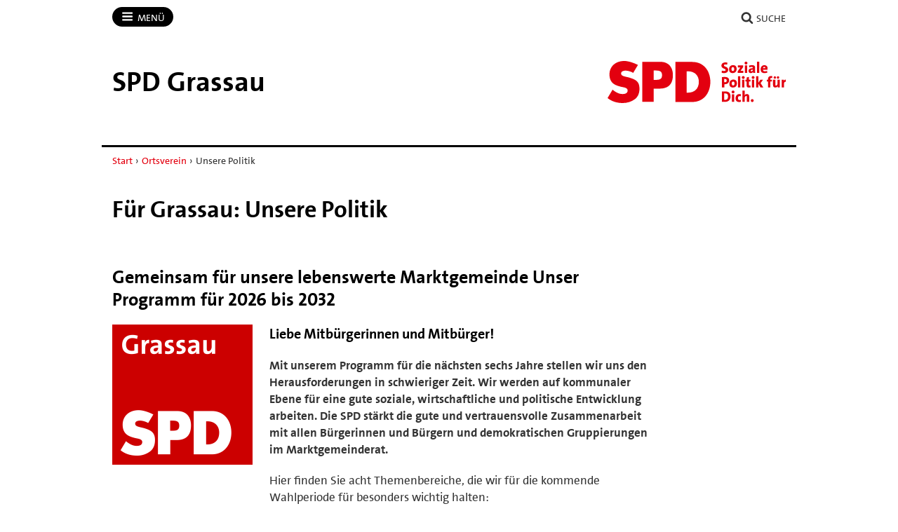

--- FILE ---
content_type: text/html; charset=utf-8
request_url: https://spd-grassau.de/ortsverein/unsere-politik/
body_size: 13996
content:
<!DOCTYPE html>
<!-- Served by: www1 -->
<html lang="de" class="no-js" data-main-domain="spd-grassau.de" data-aux-domain="spd-grassau.bayernspd.de" data-client-id="304497">
  <head>
    <meta charset="UTF-8" />
    <title>Unsere Politik - SPD Grassau</title>
    <meta http-equiv="X-UA-Compatible" content="IE=edge" />
    <meta name="viewport" content="width=device-width, initial-scale=1" />
    <link rel="shortcut icon" type="image/x-icon" href="https://spd-grassau.de/workspace/assets/1768066584/default/img/favicon.ico" />
    <link rel="stylesheet" href="https://spd-grassau.de/workspace/assets/1768066584/default/css/dist/app-spd2023-2.min.css" />
  </head>
  <body>
    <div class="body-wrapper">
      <div class="symbol-container">
        <svg xmlns="http://www.w3.org/2000/svg" xmlns:xlink="http://www.w3.org/1999/xlink" version="1.1" width="0" height="0">
          <defs>
            <symbol id="icon-bars" viewBox="0 0 27 32">
              <title>Menü</title>
              <path d="M27.429 24v2.286q0 0.464-0.339 0.804t-0.804 0.339h-25.143q-0.464 0-0.804-0.339t-0.339-0.804v-2.286q0-0.464 0.339-0.804t0.804-0.339h25.143q0.464 0 0.804 0.339t0.339 0.804zM27.429 14.857v2.286q0 0.464-0.339 0.804t-0.804 0.339h-25.143q-0.464 0-0.804-0.339t-0.339-0.804v-2.286q0-0.464 0.339-0.804t0.804-0.339h25.143q0.464 0 0.804 0.339t0.339 0.804zM27.429 5.714v2.286q0 0.464-0.339 0.804t-0.804 0.339h-25.143q-0.464 0-0.804-0.339t-0.339-0.804v-2.286q0-0.464 0.339-0.804t0.804-0.339h25.143q0.464 0 0.804 0.339t0.339 0.804z"></path>
            </symbol>
            <symbol id="icon-user" viewBox="0 0 25 32">
              <title>Benutzer</title>
              <path d="M25.143 25.089q0 2.143-1.304 3.384t-3.464 1.241h-15.607q-2.161 0-3.464-1.241t-1.304-3.384q0-0.946 0.063-1.848t0.25-1.946 0.473-1.938 0.768-1.741 1.107-1.446 1.527-0.955 1.991-0.357q0.161 0 0.75 0.384t1.33 0.857 1.929 0.857 2.384 0.384 2.384-0.384 1.929-0.857 1.33-0.857 0.75-0.384q1.089 0 1.991 0.357t1.527 0.955 1.107 1.446 0.768 1.741 0.473 1.938 0.25 1.946 0.063 1.848zM19.429 9.143q0 2.839-2.009 4.848t-4.848 2.009-4.848-2.009-2.009-4.848 2.009-4.848 4.848-2.009 4.848 2.009 2.009 4.848z"></path>
            </symbol>
            <symbol id="icon-search" viewBox="0 0 30 32">
              <title>Suche</title>
              <path d="M20.571 14.857q0-3.304-2.348-5.652t-5.652-2.348-5.652 2.348-2.348 5.652 2.348 5.652 5.652 2.348 5.652-2.348 2.348-5.652zM29.714 29.714q0 0.929-0.679 1.607t-1.607 0.679q-0.964 0-1.607-0.679l-6.125-6.107q-3.196 2.214-7.125 2.214-2.554 0-4.884-0.991t-4.018-2.679-2.679-4.018-0.991-4.884 0.991-4.884 2.679-4.018 4.018-2.679 4.884-0.991 4.884 0.991 4.018 2.679 2.679 4.018 0.991 4.884q0 3.929-2.214 7.125l6.125 6.125q0.661 0.661 0.661 1.607z"></path>
            </symbol>
            <symbol id="icon-facebook" viewBox="0 0 19 32">
              <title>Facebook</title>
              <path d="M17.125 0.214v4.714h-2.804q-1.536 0-2.071 0.643t-0.536 1.929v3.375h5.232l-0.696 5.286h-4.536v13.554h-5.464v-13.554h-4.554v-5.286h4.554v-3.893q0-3.321 1.857-5.152t4.946-1.83q2.625 0 4.071 0.214z"></path>
            </symbol>
            <symbol id="icon-twitter" viewBox="0 0 32 32">
              <title>Twitter</title>
              <path d="M32 7.075c-1.175 0.525-2.444 0.875-3.769 1.031 1.356-0.813 2.394-2.1 2.887-3.631-1.269 0.75-2.675 1.3-4.169 1.594-1.2-1.275-2.906-2.069-4.794-2.069-3.625 0-6.563 2.938-6.563 6.563 0 0.512 0.056 1.012 0.169 1.494-5.456-0.275-10.294-2.888-13.531-6.862-0.563 0.969-0.887 2.1-0.887 3.3 0 2.275 1.156 4.287 2.919 5.463-1.075-0.031-2.087-0.331-2.975-0.819 0 0.025 0 0.056 0 0.081 0 3.181 2.263 5.838 5.269 6.437-0.55 0.15-1.131 0.231-1.731 0.231-0.425 0-0.831-0.044-1.237-0.119 0.838 2.606 3.263 4.506 6.131 4.563-2.25 1.762-5.075 2.813-8.156 2.813-0.531 0-1.050-0.031-1.569-0.094 2.913 1.869 6.362 2.95 10.069 2.95 12.075 0 18.681-10.006 18.681-18.681 0-0.287-0.006-0.569-0.019-0.85 1.281-0.919 2.394-2.075 3.275-3.394z"></path>
            </symbol>
            <symbol id="icon-twitter-x" viewBox="0 0 24 24">
              <title>Twitter</title>
              <path d="M14.258 10.152L23.176 0h-2.113l-7.747 8.813L7.133 0H0l9.352 13.328L0 23.973h2.113l8.176-9.309 6.531 9.309h7.133zm-2.895 3.293l-.949-1.328L2.875 1.56h3.246l6.086 8.523.945 1.328 7.91 11.078h-3.246zm0 0"></path>
            </symbol>
            <symbol id="icon-mastodon" viewBox="0 0 32 32">
              <title>Mastodon</title>
              <path d="M30.924 10.505c0-6.941-4.548-8.976-4.548-8.976-2.293-1.053-6.232-1.496-10.321-1.529h-0.101c-4.091 0.033-8.027 0.476-10.32 1.529 0 0-4.548 2.035-4.548 8.976 0 1.589-0.031 3.491 0.020 5.505 0.165 6.789 1.245 13.479 7.521 15.14 2.893 0.765 5.379 0.927 7.38 0.816 3.629-0.2 5.667-1.296 5.667-1.296l-0.12-2.633c0 0-2.593 0.817-5.505 0.719-2.887-0.099-5.932-0.311-6.399-3.855-0.041-0.29-0.064-0.626-0.064-0.967 0-0.009 0-0.018 0-0.028v0.001c0 0 2.833 0.693 6.423 0.857 2.195 0.1 4.253-0.129 6.344-0.377 4.009-0.479 7.5-2.949 7.939-5.207 0.689-3.553 0.633-8.676 0.633-8.676zM25.559 19.451h-3.329v-8.159c0-1.72-0.724-2.592-2.171-2.592-1.6 0-2.403 1.035-2.403 3.083v4.465h-3.311v-4.467c0-2.048-0.803-3.083-2.403-3.083-1.447 0-2.171 0.873-2.171 2.592v8.159h-3.329v-8.404c0-1.719 0.437-3.084 1.316-4.093 0.907-1.011 2.092-1.528 3.565-1.528 1.704 0 2.995 0.655 3.848 1.965l0.828 1.391 0.829-1.391c0.853-1.311 2.144-1.965 3.848-1.965 1.472 0 2.659 0.517 3.565 1.528 0.877 1.009 1.315 2.375 1.315 4.093z"></path>
            </symbol>
            <symbol id="icon-youtube" viewBox="0 0 32 32">
              <title>YouTube</title>
              <path d="M31.681 9.6c0 0-0.313-2.206-1.275-3.175-1.219-1.275-2.581-1.281-3.206-1.356-4.475-0.325-11.194-0.325-11.194-0.325h-0.012c0 0-6.719 0-11.194 0.325-0.625 0.075-1.987 0.081-3.206 1.356-0.963 0.969-1.269 3.175-1.269 3.175s-0.319 2.588-0.319 5.181v2.425c0 2.587 0.319 5.181 0.319 5.181s0.313 2.206 1.269 3.175c1.219 1.275 2.819 1.231 3.531 1.369 2.563 0.244 10.881 0.319 10.881 0.319s6.725-0.012 11.2-0.331c0.625-0.075 1.988-0.081 3.206-1.356 0.962-0.969 1.275-3.175 1.275-3.175s0.319-2.587 0.319-5.181v-2.425c-0.006-2.588-0.325-5.181-0.325-5.181zM12.694 20.15v-8.994l8.644 4.513-8.644 4.481z"></path>
            </symbol>
            <symbol id="icon-flickr" viewBox="0 0 32 32">
              <title>Flickr</title>
              <path d="M25 13c-2.206 0-4 1.794-4 4s1.794 4 4 4c2.206 0 4-1.794 4-4s-1.794-4-4-4zM25 10v0c3.866 0 7 3.134 7 7s-3.134 7-7 7-7-3.134-7-7c0-3.866 3.134-7 7-7zM0 17c0-3.866 3.134-7 7-7s7 3.134 7 7c0 3.866-3.134 7-7 7s-7-3.134-7-7z"></path>
            </symbol>
            <symbol id="icon-instagram" viewBox="0 0 32 32">
              <title>Instagram</title>
              <path d="M16 2.881c4.275 0 4.781 0.019 6.462 0.094 1.563 0.069 2.406 0.331 2.969 0.55 0.744 0.288 1.281 0.638 1.837 1.194 0.563 0.563 0.906 1.094 1.2 1.838 0.219 0.563 0.481 1.412 0.55 2.969 0.075 1.688 0.094 2.194 0.094 6.463s-0.019 4.781-0.094 6.463c-0.069 1.563-0.331 2.406-0.55 2.969-0.288 0.744-0.637 1.281-1.194 1.837-0.563 0.563-1.094 0.906-1.837 1.2-0.563 0.219-1.413 0.481-2.969 0.55-1.688 0.075-2.194 0.094-6.463 0.094s-4.781-0.019-6.463-0.094c-1.563-0.069-2.406-0.331-2.969-0.55-0.744-0.288-1.281-0.637-1.838-1.194-0.563-0.563-0.906-1.094-1.2-1.837-0.219-0.563-0.481-1.413-0.55-2.969-0.075-1.688-0.094-2.194-0.094-6.463s0.019-4.781 0.094-6.463c0.069-1.563 0.331-2.406 0.55-2.969 0.288-0.744 0.638-1.281 1.194-1.838 0.563-0.563 1.094-0.906 1.838-1.2 0.563-0.219 1.412-0.481 2.969-0.55 1.681-0.075 2.188-0.094 6.463-0.094zM16 0c-4.344 0-4.887 0.019-6.594 0.094-1.7 0.075-2.869 0.35-3.881 0.744-1.056 0.412-1.95 0.956-2.837 1.85-0.894 0.888-1.438 1.781-1.85 2.831-0.394 1.019-0.669 2.181-0.744 3.881-0.075 1.713-0.094 2.256-0.094 6.6s0.019 4.887 0.094 6.594c0.075 1.7 0.35 2.869 0.744 3.881 0.413 1.056 0.956 1.95 1.85 2.837 0.887 0.887 1.781 1.438 2.831 1.844 1.019 0.394 2.181 0.669 3.881 0.744 1.706 0.075 2.25 0.094 6.594 0.094s4.888-0.019 6.594-0.094c1.7-0.075 2.869-0.35 3.881-0.744 1.050-0.406 1.944-0.956 2.831-1.844s1.438-1.781 1.844-2.831c0.394-1.019 0.669-2.181 0.744-3.881 0.075-1.706 0.094-2.25 0.094-6.594s-0.019-4.887-0.094-6.594c-0.075-1.7-0.35-2.869-0.744-3.881-0.394-1.063-0.938-1.956-1.831-2.844-0.887-0.887-1.781-1.438-2.831-1.844-1.019-0.394-2.181-0.669-3.881-0.744-1.712-0.081-2.256-0.1-6.6-0.1v0z"></path>
              <path d="M16 7.781c-4.537 0-8.219 3.681-8.219 8.219s3.681 8.219 8.219 8.219 8.219-3.681 8.219-8.219c0-4.537-3.681-8.219-8.219-8.219zM16 21.331c-2.944 0-5.331-2.387-5.331-5.331s2.387-5.331 5.331-5.331c2.944 0 5.331 2.387 5.331 5.331s-2.387 5.331-5.331 5.331z"></path>
              <path d="M26.462 7.456c0 1.060-0.859 1.919-1.919 1.919s-1.919-0.859-1.919-1.919c0-1.060 0.859-1.919 1.919-1.919s1.919 0.859 1.919 1.919z"></path>
            </symbol>
            <symbol id="icon-tiktok" viewBox="0 0 32 32">
              <path d="M16.707 0.027c1.747-0.027 3.48-0.013 5.213-0.027 0.107 2.040 0.84 4.12 2.333 5.56 1.493 1.48 3.6 2.16 5.653 2.387v5.373c-1.92-0.067-3.853-0.467-5.6-1.293-0.76-0.347-1.467-0.787-2.16-1.24-0.013 3.893 0.013 7.787-0.027 11.667-0.107 1.867-0.72 3.72-1.8 5.253-1.747 2.56-4.773 4.227-7.88 4.28-1.907 0.107-3.813-0.413-5.44-1.373-2.693-1.587-4.587-4.493-4.867-7.613-0.027-0.667-0.040-1.333-0.013-1.987 0.24-2.533 1.493-4.96 3.44-6.613 2.213-1.92 5.307-2.84 8.2-2.293 0.027 1.973-0.053 3.947-0.053 5.92-1.32-0.427-2.867-0.307-4.027 0.493-0.84 0.547-1.48 1.387-1.813 2.333-0.28 0.68-0.2 1.427-0.187 2.147 0.32 2.187 2.427 4.027 4.667 3.827 1.493-0.013 2.92-0.88 3.693-2.147 0.253-0.44 0.533-0.893 0.547-1.413 0.133-2.387 0.080-4.76 0.093-7.147 0.013-5.373-0.013-10.733 0.027-16.093z"></path>
            </symbol>
            <symbol id="icon-threads" viewBox="0 0 32 32">
              <path d="M23.59 14.831c-0.138-0.066-0.278-0.13-0.42-0.191-0.247-4.551-2.734-7.157-6.91-7.183-0.019-0-0.038-0-0.057-0-2.498 0-4.575 1.066-5.853 3.006l2.296 1.575c0.955-1.449 2.454-1.758 3.558-1.758 0.013 0 0.026 0 0.038 0 1.375 0.009 2.412 0.409 3.084 1.188 0.489 0.568 0.816 1.352 0.977 2.342-1.219-0.207-2.537-0.271-3.947-0.19-3.97 0.229-6.522 2.544-6.351 5.761 0.087 1.632 0.9 3.036 2.289 3.953 1.175 0.775 2.687 1.154 4.26 1.069 2.076-0.114 3.705-0.906 4.841-2.355 0.863-1.1 1.409-2.526 1.65-4.322 0.989 0.597 1.723 1.383 2.128 2.328 0.689 1.606 0.729 4.245-1.424 6.396-1.887 1.885-4.154 2.7-7.581 2.725-3.802-0.028-6.677-1.247-8.546-3.624-1.75-2.225-2.655-5.439-2.689-9.553 0.034-4.114 0.938-7.328 2.689-9.553 1.869-2.376 4.744-3.595 8.546-3.624 3.829 0.028 6.754 1.253 8.695 3.641 0.952 1.171 1.669 2.643 2.142 4.36l2.691-0.718c-0.573-2.113-1.476-3.934-2.703-5.445-2.488-3.061-6.127-4.63-10.816-4.662h-0.019c-4.679 0.032-8.277 1.607-10.695 4.68-2.151 2.735-3.261 6.539-3.298 11.309l-0 0.011 0 0.011c0.037 4.769 1.147 8.574 3.298 11.309 2.417 3.073 6.016 4.648 10.695 4.68h0.019c4.16-0.029 7.092-1.118 9.508-3.532 3.16-3.157 3.065-7.115 2.024-9.545-0.747-1.742-2.172-3.157-4.12-4.092zM16.407 21.584c-1.74 0.098-3.548-0.683-3.637-2.356-0.066-1.24 0.883-2.624 3.744-2.789 0.328-0.019 0.649-0.028 0.965-0.028 1.039 0 2.011 0.101 2.895 0.294-0.33 4.117-2.263 4.785-3.967 4.879z"></path>
            </symbol>
            <symbol id="icon-bluesky" viewBox="0 0 64 57">
              <path d="M13.873 3.805C21.21 9.332 29.103 20.537 32 26.55v15.882c0-.338-.13.044-.41.867-1.512 4.456-7.418 21.847-20.923 7.944-7.111-7.32-3.819-14.64 9.125-16.85-7.405 1.264-15.73-.825-18.014-9.015C1.12 23.022 0 8.51 0 6.55 0-3.268 8.579-.182 13.873 3.805ZM50.127 3.805C42.79 9.332 34.897 20.537 32 26.55v15.882c0-.338.13.044.41.867 1.512 4.456 7.418 21.847 20.923 7.944 7.111-7.32 3.819-14.64-9.125-16.85 7.405 1.264 15.73-.825 18.014-9.015C62.88 23.022 64 8.51 64 6.55c0-9.818-8.578-6.732-13.873-2.745Z"></path>
            </symbol>
            <symbol id="icon-whatsapp" viewBox="0 0 360 362">
              <path d="M307.546 52.5655C273.709 18.685 228.706 0.0171895 180.756 0C81.951 0 1.53846 80.404 1.50408 179.235C1.48689 210.829 9.74646 241.667 25.4319 268.844L0 361.736L95.0236 336.811C121.203 351.096 150.683 358.616 180.679 358.625H180.756C279.544 358.625 359.966 278.212 360 179.381C360.017 131.483 341.392 86.4547 307.546 52.5741V52.5655ZM180.756 328.354H180.696C153.966 328.346 127.744 321.16 104.865 307.589L99.4242 304.358L43.034 319.149L58.0834 264.168L54.5423 258.53C39.6304 234.809 31.749 207.391 31.7662 179.244C31.8006 97.1036 98.6334 30.2707 180.817 30.2707C220.61 30.2879 258.015 45.8015 286.145 73.9665C314.276 102.123 329.755 139.562 329.738 179.364C329.703 261.513 262.871 328.346 180.756 328.346V328.354ZM262.475 216.777C257.997 214.534 235.978 203.704 231.869 202.209C227.761 200.713 224.779 199.966 221.796 204.452C218.814 208.939 210.228 219.029 207.615 222.011C205.002 225.002 202.389 225.372 197.911 223.128C193.434 220.885 179.003 216.158 161.891 200.902C148.578 189.024 139.587 174.362 136.975 169.875C134.362 165.389 136.7 162.965 138.934 160.739C140.945 158.728 143.412 155.505 145.655 152.892C147.899 150.279 148.638 148.406 150.133 145.423C151.629 142.432 150.881 139.82 149.764 137.576C148.646 135.333 139.691 113.287 135.952 104.323C132.316 95.5909 128.621 96.777 125.879 96.6309C123.266 96.5019 120.284 96.4762 117.293 96.4762C114.302 96.4762 109.454 97.5935 105.346 102.08C101.238 106.566 89.6691 117.404 89.6691 139.441C89.6691 161.478 105.716 182.785 107.959 185.776C110.202 188.767 139.544 234.001 184.469 253.408C195.153 258.023 203.498 260.782 210.004 262.845C220.731 266.257 230.494 265.776 238.212 264.624C246.816 263.335 264.71 253.786 268.44 243.326C272.17 232.866 272.17 223.893 271.053 222.028C269.936 220.163 266.945 219.037 262.467 216.794L262.475 216.777Z"></path>
            </symbol>
            <symbol id="icon-envelope" viewBox="0 0 32 32">
              <title>Briefumschlag</title>
              <path d="M29.714 26.857v-13.714q-0.571 0.643-1.232 1.179-4.786 3.679-7.607 6.036-0.911 0.768-1.482 1.196t-1.545 0.866-1.83 0.438h-0.036q-0.857 0-1.83-0.438t-1.545-0.866-1.482-1.196q-2.821-2.357-7.607-6.036-0.661-0.536-1.232-1.179v13.714q0 0.232 0.17 0.402t0.402 0.17h26.286q0.232 0 0.402-0.17t0.17-0.402zM29.714 8.089v-0.438t-0.009-0.232-0.054-0.223-0.098-0.161-0.161-0.134-0.25-0.045h-26.286q-0.232 0-0.402 0.17t-0.17 0.402q0 3 2.625 5.071 3.446 2.714 7.161 5.661 0.107 0.089 0.625 0.527t0.821 0.67 0.795 0.563 0.902 0.491 0.768 0.161h0.036q0.357 0 0.768-0.161t0.902-0.491 0.795-0.563 0.821-0.67 0.625-0.527q3.714-2.946 7.161-5.661 0.964-0.768 1.795-2.063t0.83-2.348zM32 7.429v19.429q0 1.179-0.839 2.018t-2.018 0.839h-26.286q-1.179 0-2.018-0.839t-0.839-2.018v-19.429q0-1.179 0.839-2.018t2.018-0.839h26.286q1.179 0 2.018 0.839t0.839 2.018z"></path>
            </symbol>
            <symbol id="icon-shopping-cart" viewBox="0 0 24 24">
              <title>Einkaufswagen</title>
              <path d="M11 21c0 1.105-0.895 2-2 2s-2-0.895-2-2c0-1.105 0.895-2 2-2s2 0.895 2 2z"></path>
              <path d="M22 21c0 1.105-0.895 2-2 2s-2-0.895-2-2c0-1.105 0.895-2 2-2s2 0.895 2 2z"></path>
              <path d="M23.8 5.4c-0.2-0.3-0.5-0.4-0.8-0.4h-16.2l-0.8-4.2c-0.1-0.5-0.5-0.8-1-0.8h-4c-0.6 0-1 0.4-1 1s0.4 1 1 1h3.2l0.8 4.2c0 0 0 0.1 0 0.1l1.7 8.3c0.3 1.4 1.5 2.4 2.9 2.4 0 0 0 0 0.1 0h9.7c1.5 0 2.7-1 3-2.4l1.6-8.4c0-0.3 0-0.6-0.2-0.8zM20.4 14.2c-0.1 0.5-0.5 0.8-1 0.8h-9.7c-0.5 0-0.9-0.3-1-0.8l-1.5-7.2h14.6l-1.4 7.2z"></path>
            </symbol>
            <symbol id="icon-file-pdf" viewBox="0 0 32 32">
              <path d="M26.313 18.421c-0.427-0.42-1.372-0.643-2.812-0.662-0.974-0.011-2.147 0.075-3.38 0.248-0.552-0.319-1.122-0.665-1.568-1.083-1.202-1.122-2.205-2.68-2.831-4.394 0.041-0.16 0.075-0.301 0.108-0.444 0 0 0.677-3.846 0.498-5.146-0.025-0.178-0.040-0.23-0.088-0.369l-0.059-0.151c-0.184-0.425-0.545-0.875-1.111-0.85l-0.341-0.011c-0.631 0-1.146 0.323-1.281 0.805-0.411 1.514 0.013 3.778 0.781 6.711l-0.197 0.478c-0.55 1.34-1.238 2.689-1.846 3.88l-0.079 0.155c-0.639 1.251-1.22 2.313-1.745 3.213l-0.543 0.287c-0.040 0.021-0.97 0.513-1.188 0.645-1.852 1.106-3.079 2.361-3.282 3.357-0.065 0.318-0.017 0.725 0.313 0.913l0.525 0.264c0.228 0.114 0.468 0.172 0.714 0.172 1.319 0 2.85-1.643 4.959-5.324 2.435-0.793 5.208-1.452 7.638-1.815 1.852 1.043 4.129 1.767 5.567 1.767 0.255 0 0.475-0.024 0.654-0.072 0.276-0.073 0.508-0.23 0.65-0.444 0.279-0.42 0.335-0.998 0.26-1.59-0.023-0.176-0.163-0.393-0.315-0.541zM6.614 25.439c0.241-0.658 1.192-1.958 2.6-3.111 0.088-0.072 0.306-0.276 0.506-0.466-1.472 2.348-2.458 3.283-3.106 3.577zM14.951 6.24c0.424 0 0.665 1.069 0.685 2.070s-0.214 1.705-0.505 2.225c-0.241-0.77-0.357-1.984-0.357-2.778 0 0-0.018-1.517 0.177-1.517v0zM12.464 19.922c0.295-0.529 0.603-1.086 0.917-1.677 0.765-1.447 1.249-2.58 1.609-3.511 0.716 1.303 1.608 2.41 2.656 3.297 0.131 0.111 0.269 0.222 0.415 0.333-2.132 0.422-3.974 0.935-5.596 1.558v0zM25.903 19.802c-0.13 0.081-0.502 0.128-0.741 0.128-0.772 0-1.727-0.353-3.066-0.927 0.515-0.038 0.986-0.057 1.409-0.057 0.774 0 1.004-0.003 1.761 0.19s0.767 0.585 0.637 0.667v0z"></path>
              <path d="M28.681 7.159c-0.694-0.947-1.662-2.053-2.724-3.116s-2.169-2.030-3.116-2.724c-1.612-1.182-2.393-1.319-2.841-1.319h-15.5c-1.378 0-2.5 1.121-2.5 2.5v27c0 1.378 1.121 2.5 2.5 2.5h23c1.378 0 2.5-1.122 2.5-2.5v-19.5c0-0.448-0.137-1.23-1.319-2.841v0zM24.543 5.457c0.959 0.959 1.712 1.825 2.268 2.543h-4.811v-4.811c0.718 0.556 1.584 1.309 2.543 2.268v0zM28 29.5c0 0.271-0.229 0.5-0.5 0.5h-23c-0.271 0-0.5-0.229-0.5-0.5v-27c0-0.271 0.229-0.5 0.5-0.5 0 0 15.499-0 15.5 0v7c0 0.552 0.448 1 1 1h7v19.5z"></path>
            </symbol>
          </defs>
        </svg>
      </div>
<!-- Downlevel-hidden -->
<!--[if lt IE 10]><div class="callout callout_browser-warning" role="complementary" aria-label="Hinweis"><div class="callout__wrapper"><p>Sie verwenden einen veralteten Browser, der unsere Seiten nicht korrekt anzeigen kann und ein Sicherheitsrisiko darstellt. Bitte installieren Sie <a href="http://browsehappy.com/">einen aktuellen Browser</a>.</p></div></div><![endif]-->
<!-- Downlevel-revealed -->
<!--[if gte IE 10]><!-->
      <noscript>
        <div class="callout callout_browser-warning" role="complementary" aria-label="Hinweis">
          <div class="callout__wrapper">
            <p>Bitte aktivieren Sie JavaScript in Ihrem Browser.</p>
          </div>
        </div>
      </noscript>
<!--<![endif]-->
      <div class="nav-main" id="nav-main" role="navigation" aria-label="Haupt-Navigation">
        <div class="nav-main__wrapper">
          <div class="nav-main__primary" id="nav">
            <button class="nav-button nav-button_menu" type="button" data-toggle="collapse" data-target="#menu">
              <svg xmlns="http://www.w3.org/2000/svg" xmlns:xlink="http://www.w3.org/1999/xlink" version="1.1" class="icon icon-bars" width="32" height="32" focusable="false">
                <use xlink:href="#icon-bars"></use>
              </svg>
              <span class="nav-button__text">Menü<span class="u-visually-hidden"> öffnen/schließen</span></span>
            </button>
            <div class="nav-main__menu" id="menu">
              <div class="main-menu">
                <ul class="main-menu__list">
                  <li class="main-menu__item">
                    <a class="main-menu__link" href="https://spd-grassau.de">Start</a>
                  </li>
                  <li class="main-menu__item">
                    <a class="main-menu__link" href="https://spd-grassau.de/news/">News</a>
                  </li>
                  <li class="main-menu__item">
                    <a class="main-menu__link" href="https://spd-grassau.de/termine/">Termine</a>
                  </li>
                  <li class="main-menu__item">
                    <a class="main-menu__link" href="https://spd-grassau.de/ortsverein/" data-toggle="collapse" data-target="#id1">Ortsverein</a>
                    <div id="id1">
                      <ul class="main-menu__list main-menu__list_level-2">
                        <li class="main-menu__item">
                          <a class="main-menu__link" href="https://spd-grassau.de/ortsverein/">Startseite Ortsverein</a>
                        </li>
                        <li class="main-menu__item">
                          <a class="main-menu__link" href="https://spd-grassau.de/ortsverein/vorstand/">Vorstand</a>
                        </li>
                        <li class="main-menu__item">
                          <a class="main-menu__link" href="https://spd-grassau.de/ortsverein/unsere-politik/">Unsere Politik</a>
                        </li>
                        <li class="main-menu__item">
                          <a class="main-menu__link" href="https://spd-grassau.de/ortsverein/gemeinderat/">Gemeinderat</a>
                        </li>
                        <li class="main-menu__item">
                          <a class="main-menu__link" href="https://spd-grassau.de/ortsverein/mandatstraeger/">Mandatsträger</a>
                        </li>
                        <li class="main-menu__item">
                          <a class="main-menu__link" href="https://spd-grassau.de/ortsverein/vor-ort-aktiv/">Vor Ort aktiv</a>
                        </li>
                        <li class="main-menu__item">
                          <a class="main-menu__link" href="https://spd-grassau.de/ortsverein/geschichte/">Geschichte</a>
                        </li>
                      </ul>
                    </div>
                  </li>
                  <li class="main-menu__item">
                    <a class="main-menu__link" href="https://spd-grassau.de/wahlen/" data-toggle="collapse" data-target="#id2">Wahlen</a>
                    <div id="id2">
                      <ul class="main-menu__list main-menu__list_level-2">
                        <li class="main-menu__item">
                          <a class="main-menu__link" href="https://spd-grassau.de/wahlen/">Startseite Wahlen</a>
                        </li>
                        <li class="main-menu__item">
                          <a class="main-menu__link" href="https://spd-grassau.de/wahlen/marktgemeinderatswahl/">Marktgemeinderatswahl</a>
                        </li>
                        <li class="main-menu__item">
                          <a class="main-menu__link" href="https://spd-grassau.de/wahlen/buergermeisterwahl/">Bürgermeisterwahl</a>
                        </li>
                        <li class="main-menu__item">
                          <a class="main-menu__link" href="https://spd-grassau.de/wahlen/kreistagswahl/">Kreistagswahl</a>
                        </li>
                      </ul>
                    </div>
                  </li>
                  <li class="main-menu__item">
                    <a class="main-menu__link" href="https://spd-grassau.de/spenden/">Spenden</a>
                  </li>
                  <li class="main-menu__item">
                    <a class="main-menu__link" href="https://spd-grassau.de/kontakt/">Kontakt</a>
                  </li>
                </ul>
              </div>
            </div>
          </div>
          <div class="nav-main__secondary" data-on-focus-collapse="#menu">
            <p>
              <a class="nav-button" href="https://spd-grassau.de/suche/">
                <svg xmlns="http://www.w3.org/2000/svg" xmlns:xlink="http://www.w3.org/1999/xlink" version="1.1" class="icon icon-search" width="32" height="32" focusable="false">
                  <use xlink:href="#icon-search"></use>
                </svg>
                <span class="nav-button__text">Suche</span>
              </a>
            </p>
          </div>
        </div>
      </div>
      <div class="banner" id="banner" role="banner">
        <div class="banner__wrapper">
          <div class="banner__logo-container">
            <a class="banner__logo-link" href="https://spd-grassau.de">
              <img class="banner__logo banner__logo_landscape" src="https://spd-grassau.de/workspace/assets/default/img/logos/standards/br/logo-spd-2022.svg" alt="Logo" height="90" />
            </a>
          </div>
          <div class="banner__caption">
            <strong>
              <span class="banner__site-name banner__site-name_length-s">SPD Grassau</span>
            </strong>
          </div>
        </div>
      </div>
      <div class="nav-breadcrumb" role="navigation" aria-label="Breadcrumb">
        <div class="nav-breadcrumb__wrapper">
          <p class="breadcrumb">
            <span class="u-visually-hidden">Sie sind hier: </span>
            <a class="breadcrumb__link" href="https://spd-grassau.de/">Start</a>
            <span class="breadcrumb__separator"> › </span>
            <a class="breadcrumb__link" href="https://spd-grassau.de/ortsverein/">Ortsverein</a>
            <span class="breadcrumb__separator"> › </span>
            <span>Unsere Politik</span>
          </p>
        </div>
      </div>
      <div class="main" id="main" role="main">
        <div class="main__wrapper">
          <div class="m-section m-section_article" id="m-id357715">
            <div class="m-section__header">
              <h1>Für Grassau: Unsere Politik</h1>
            </div>
            <div class="m-section__content"></div>
          </div>
          <div class="m-section m-section_article-with-image" id="m-id497159">
            <div class="m-section__header">
              <h2>Gemeinsam für unsere lebenswerte Marktgemeinde Unser Programm für 2026 bis 2032</h2>
            </div>
            <div class="m-section__image-container">
              <figure>
                <img src="https://spd-grassau.de/image/2/200/200/5/media/artikel/logo-spd-grassau-5e29ce956a5e9.png" srcset="https://spd-grassau.de/image/2/400/400/5/media/artikel/logo-spd-grassau-5e29ce956a5e9.png 1.3x" alt="Logo des Ortsvereins" width="200" height="200" />
              </figure>
            </div>
            <div class="m-section__content">
              <h3>Liebe Mitbürgerinnen und Mitbürger!</h3>
              <p>
                <strong>Mit unserem Programm für die nächsten sechs Jahre stellen wir uns den Herausforderungen in schwieriger Zeit. Wir werden auf kommunaler Ebene für eine gute soziale, wirtschaftliche und politische Entwicklung arbeiten. Die SPD stärkt die gute und vertrauensvolle Zusammenarbeit mit allen Bürgerinnen und Bürgern
und demokratischen Gruppierungen im Marktgemeinderat.</strong>
              </p>
              <p>Hier finden Sie acht Themenbereiche, die wir für
die kommende Wahlperiode für besonders wichtig
halten:</p>
              <ul class="u-body-list">
                <li>Haushalt und Finanzen.</li>
                <li>Bauen und Wohnen</li>
                <li>Gewerbe, Handel und Arbeitsplätze</li>
                <li>Umwelt- und Klimaschutz</li>
                <li>Soziale Gemeinde und Bildung</li>
                <li>Ehrenamt und Vereine</li>
                <li>Infrastruktur und Mobilität</li>
                <li>Freizeit und Tourismus</li>
              </ul>
            </div>
          </div>
          <div class="m-section m-section_article" id="m-id497176">
            <div class="m-section__header">
              <h2>Kluge Finanzpolitik fortsetzen</h2>
            </div>
            <div class="m-section__content">
              <p>Eine für alle Altersgruppen gute Infrastruktur, Bildung und soziale Ziele stehen für uns im Mittelpunkt und sinnvolle Investitionen ohne Überschuldung bleiben unser Ziel. Wir werden weiter sorgfältig wirtschaften, um trotz knapper Mittel neue Ideen umsetzen zu können. Wir führen die Sanierung der Schule zu Ende.
In den vergangenen sechs Jahren sind mehr als 30 Millionen Euro für die Feuerwehr in Rottau, die Kindergärten und vor allem die Schulsanierung in die Hand genommen worden. Dies sind zentrale Investitionen in die Zukunft der Gemeinde. Manch
Wünschenswertes muss daher auf später verschoben werden.</p>
              <h3>Konkret:</h3>
              <ul class="u-body-list">
                <li>Schulhaussanierung zu Ende führen</li>
                <li>Unaufschiebbares finanzieren</li>
              </ul>
            </div>
          </div>
          <div class="m-section m-section_article" id="m-id497161">
            <div class="m-section__header">
              <h2>Bauen und Wohnen</h2>
            </div>
            <div class="m-section__content">
              <p>Wohnraum zu schaffen, stellt uns vor größere Herausforderungen als in der Vergangenheit. Wir setzen uns dafür ein, dass Bauland und Wohnungen
für Menschen aller Einkommensgruppen zur Verfügung stehen.</p>
              <p>Die gemeindlichen Grundstücke sollen bevorzugt für bezahlbares Bauen und Wohnen vergeben werden, um insbesondere dringend benötigte Mietwohnungen zu schaffen oder weiterhin als Baugrund im „Einheimischenmodell“, sobald die Finanzierbarkeit wieder gegeben ist. </p>
              <p>Wir werden Initiativen unterstützen, die geförderte und gemeinnützige Wohnbauprojekte oder genossenschaftliches Bauen auf den Weg bringen, wo
nötig in interkommunaler Zusammenarbeit.</p>
              <p>Der neue Flächennutzungs- und Landschaftsplandient uns als zukunftsfähiger Rahmen. Wir achten darauf, dass möglichst wenig Fläche versiegelt und verbraucht wird. </p>
              <p>Wir sehen in einer maßvollen Nachverdichtung die Chance, den dörflichen Charakter zu wahren und dennoch neuen Wohnraum zu schaffen. Vorrang hat für uns die Nutzung vorhandener Baulücken sowie Bauen auf familieneigenem Grund. Ausweisung
von Bauland am Ortsrand muss Ausnahme bleiben, gut begründet sein und darf nicht zu
Lasten landwirtschaftlicher Betriebe gehen. Baulandausweisung darf auch in Zukunft nur im „Einheimischenmodell“ möglich sein. </p>
              <p>Wir setzen uns für eine weitere Verringerung der Zahl der Zweitwohnungen ein und werden weiterhin alle Möglichkeiten nutzen, um neue Zweitwohnungen zu verhindern.
Wo ganze Quartiere neu überplant werden wie z. B. im Gewerbepark, sorgen wir für eine geordnete Entwicklung. </p>
              <p>Schrebergärten oder Gemeinschaftsgärten sollen die Wohnqualität vor allem der Siedlungen im Grassauer Osten stärken. </p>
              <p>Wir wollen weiterhin eine umfassende und frühzeitige Bürgerbeteiligung gemeinsam mit allen Fraktionen im Marktgemeinderat umsetzen. </p>
              <h3>Konkret:</h3>
              <ul class="u-body-list">
                <li>gemeindliche Grundstücke für
Mietwohnungen</li>
                <li>Unterstützung für genossenschaftliches
Bauen</li>
                <li>Nachverdichtung vor Neuausweisung
von Bauland</li>
                <li>Möglichst wenig Flächenversiegelung</li>
                <li>Keine neuen Zweitwohnungen</li>
                <li>Gemeinschaftsgärten ermöglichen</li>
              </ul>
            </div>
          </div>
          <div class="m-section m-section_article" id="m-id1164872">
            <div class="m-section__header">
              <h2>Gewerbe, Handel und Arbeitsplätze</h2>
            </div>
            <div class="m-section__content">
              <p>Arbeitsplätze vor Ort dienen allen: den Familien, der Gemeinde und der Umwelt. Wir unterstützen die Ansiedlung und den Erhalt von attraktiven und zukunftsfähigen Arbeitsplätzen vor Ort.</p>
              <p>Um neue Unternehmen anzusiedeln und die bestehenden Gewerbebetriebe zu unterstützen, sorgen wir dafür, dass die bereits begonnene Wirtschaftsförderung
in der Gemeindeverwaltung ausgebaut wird. Wir möchten, dass der Markt Grassau noch
stärker bei der Vermittlung von Gewerbeimmobilien unterstützt und das Ortsbild attraktiv hält, damit Kunden gerne in der Gemeinde einkaufen. </p>
              <p>Wir setzen uns dafür ein, dass die Ortszentren von Grassau, Rottau und Mietenkam lebendig bleiben. Dazu gehören die vielfältigen Einkaufsmöglichkeiten und die wohnortnahe ärztliche Versorgung. Der EDEKA muss in der Ortsmitte bleiben können.
Einen weiteren großen Lebensmittelmarkt brauchen wir nicht.</p>
              <p>Wir möchten, dass die Entwicklung des Gewerbeparks von zukunftsweisenden Angeboten für modernes Arbeiten, Wohnen und Leben geprägt ist.</p>
              <h3>Konkret:</h3>
              <ul class="u-body-list">
                <li>Wirtschaftsförderung im Rathaus
ausbauen</li>
                <li>EDEKA in der Ortsmitte halten</li>
                <li>Gewerbepark entwickeln</li>
              </ul>
            </div>
          </div>
          <div class="m-section m-section_article" id="m-id497168">
            <div class="m-section__header">
              <h2>Umwelt- und Klimaschutz</h2>
            </div>
            <div class="m-section__content">
              <p>Wir sorgen dafür, dass der Markt Grassau umweltbewusste Vorreitergemeinde bleibt. </p>
              <p>Die bestehende Infrastruktur ist schon klug angelegt. Wir analysieren weiterhin, welchen Anteil Sonne, Wind und Wasser im Markt Grassau zur Energiewende beitragen können. Die Nutzung von Sonnenenergie hat auch künftig auf gemeindlichen Gebäuden Vorrang, und Speicherkapazitäten zu schaffen ist vordringlich.</p>
              <p>Wir wollen das Fernwärmenetz in Grassau und Rottau weiter ausbauen sowie in Mietenkam neu aufbauen, soweit dies wirtschaftlich darstellbar ist. Wir werden Planungen anschieben, um die Klimabilanz der Heizkraftwerke weiter zu verbessern. </p>
              <p>Neben Hochwassern der Tiroler Ache stellen Überflutungen durch kurzfristige Starkregenereignisse ein wachsendes Risiko für die Bevölkerung dar. Zu ihrem Schutz werden wir die notwendigen Maßnahmen, z. B. die Überprüfung der Kapazitäten
des Kanalnetzes, in offener Zusammenarbeit mit allen Beteiligten weiter entwickeln. Dazu gehört auch die Versickerung von Regenwasser auf jedem bebauten Grundstück.
Das Ökomodell Achental ist wichtiger Partner, um die nachhaltige Entwicklung des Achentals u.a. in den Bereichen Landwirtschaft, Naturschutz und erneuerbare Energien voranzubringen und unsere Ziele gemeindeübergreifend umzusetzen.</p>
              <p>Die Artenvielfalt auf gemeindeeigenen Flächen wollen wir weiter fördern.</p>
              <h3>Konkret:</h3>
              <ul class="u-body-list">
                <li>Sonnenenergie auf gemeindlichen
Gebäuden nutzen und Speicherkapazitäten
schaffen</li>
                <li>Fernwärmenetz bis Mietenkam
ausbauen</li>
                <li>Klimabilanz der Heizwerke überprüfen</li>
                <li>Schutz vor Überflutungen verbessern</li>
                <li>Artenvielfalt fördern</li>
              </ul>
            </div>
          </div>
          <div class="m-section m-section_article" id="m-id497169">
            <div class="m-section__header">
              <h2>Soziale Gemeinde und Bildung</h2>
            </div>
            <div class="m-section__content">
              <p>In vielen sozialen Bereichen gelingt dem Markt Grassau, seinen engagierten Bürgerinnen und Bürgern sowie den Vereinen Vorbildliches. Dies wollen wir erhalten.</p>
              <p>Wir wollen allen Menschen eine gute soziale Einbindung in Nachbarschaft und Gemeindeleben ermöglichen und die Teilnahme am öffentlichen Leben fördern.</p>
              <p>Wir stellen sicher, dass alle Grassauer, Rottauer und Mietenkamer Kinder weiterhin einen Betreuungsplatz bekommen. Zudem werden wir weiterhin die Betreuung von Vorschulkindern und schulpflichtigen Kindern nachmittags und in den Ferien
gewährleisten.</p>
              <p>Um die Angebote zu optimieren und ggf. auszuweiten, unterstützen wir die Familienstelle im Rathaus, eine Beauftragte oder einen Beauftragten für Menschen mit Behinderungen und Senioren als Ansprechperson und die sozialen Einrichtungen.</p>
              <p>Die Unterstützung der Musikschule, der Gemeindebücherei sowie der Jugendarbeit in den Vereinen, im Jugendtreff und beim Ferienprogramm ist uns weiterhin ein zentrales Anliegen.</p>
              <p>Wir nutzen alle zur Verfügung stehenden Mittel, um weiter den hohen Standard unseres Sicherheits- und Rettungswesens zu gewährleisten mit den Feuerwehren, dem Roten Kreuz, einem Notarztstandort, der Bergwacht und der Grenzpolizei vor Ort. </p>
              <p>Wir setzen uns für moderne, barrierefreie, gemeinschaftspraxistaugliche Räumlichkeiten in zentraler Lage ein, damit die ärztliche Versorgung auch in
Zukunft gewährleistet bleibt. </p>
              <p>Die Beteiligung aller, vor allem aber junger Menschen am politischen Gemeindeleben liegt uns sehr am Herzen.</p>
              <h3>Konkret:</h3>
              <ul class="u-body-list">
                <li>Soziale Angebote der Gemeinde erhalten
und wo nötig ausbauen</li>
                <li>Betreuungsbedarf für Kinder in Krippen,
Kindergärten, am Nachmittag und in den
Ferien decken</li>
                <li>Ärztliche Versorgung und Rettungseinrichtungen
erhalten</li>
              </ul>
            </div>
          </div>
          <div class="m-section m-section_article" id="m-id497175">
            <div class="m-section__header">
              <h2>Ehrenamt und Vereine</h2>
            </div>
            <div class="m-section__content">
              <p>Wir stehen zu unseren Traditionen und sind offen für Neues.</p>
              <p>Das reiche Gemeindeleben in Grassau, Rottau und Mietenkam ist geprägt durch das freiwillige und ehrenamtliche Engagement außergewöhnlich vieler Bürgerinnen und Bürger sowie von Vereinen und ehrenamtlich getragenen Institutionen. So gelingt ein gutes Miteinander von Jung und Alt, Alteingesessenen und Zugezogenen, das wir sorgsam pflegen und unterstützen.</p>
              <p>Wir unterstützen weiterhin unsere Vereine und alle Ehrenamtlichen nach Kräften, seien es die Traditionsvereine, kulturelle Aktivitäten, Sport, Politik oder Freizeit. Wir stehen zur Ehrenamtsstelle im Rathaus.</p>
              <p>Wir halten es für unverzichtbar, dass weiterhin Räume für die Vereine zur Verfügung gestellt werden. Wir stehen dazu, dass der Markt Grassau die Vereine bei Investitionen unterstützt, z. B. bei der anstehenden Sanierung des ASV-Heims in
Brandstätt.</p>
              <p>Der Markt Grassau zeichnet sich darüber hinaus durch ungewöhnlich intensive Aktivitäten auch auf dem Gebiet der Musik, Literatur, Kultur- und Technikgeschichte
aus. Dies werden wir weiter fördern.</p>
              <p>Nicht zuletzt ist uns in der heutigen Zeit eine Unterstützung durch ehrenamtliche Helferinnen und Helfer bei wirtschaftlicher und sozialer Integration von Asylsuchenden wichtig.</p>
              <h3>Konkret:</h3>
              <ul class="u-body-list">
                <li>Unterstützung für Ehrenamtliche und
Vereine fortsetzen oder ausbauen</li>
                <li>ASV-Sportheim sanieren</li>
              </ul>
            </div>
          </div>
          <div class="m-section m-section_article" id="m-id497171">
            <div class="m-section__header">
              <h2>Infrastruktur und Mobilität</h2>
            </div>
            <div class="m-section__content">
              <p>In den nächsten Jahren werden neue Infrastrukturen wie das Glasfasernetz weiter ausgebaut, aber auch die vorhandenen Infrastrukturen der Trinkwasserleitungen
und Abwasserkanäle rechtzeitig erneuert werden müssen. Wir werden die Sanierung
der Gemeindestraßen und -wege, der Brücken und des Kanalnetzes konsequent fortsetzen.</p>
              <p>Mobil zu sein, ist wichtig für ein selbstbestimmtes Leben. Dafür braucht es vielfältige Angebote, von Carsharing bis zu weiteren Radstellplätzen z. B. an
Bushaltestellen. </p>
              <p>Das vom Marktgemeinderat beschlossene Verkehrskonzept soll schrittweise umgesetzt werden. Wir wollen einen Kreisverkehr an der B305 in Viehhausen ermöglichen und Verbesserungen des Geh- und Radwegenetzes vorantreiben.</p>
              <p>Wir setzen uns für eine intensive Zusammenarbeit und Abstimmung mit den Nachbargemeinden und dem Landkreis Traunstein bei Verkehrsthemen wie z.B. beim geplanten Rufbus „Traudl“, dem Carsharing oder Linienbussen ein.</p>
              <h3>Konkret:</h3>
              <ul class="u-body-list">
                <li>Konsequente Sanierung der gemeindlichen
Infrastruktur fortführen</li>
                <li>Glasfaserausbau begleiten</li>
                <li>neuer Kreisverkehr in Viehhausen</li>
                <li>Fahrbahnteiler am westlichen Ortseingang
von Rottau</li>
                <li>Ausbau des Radwegenetzes</li>
                <li>mit dem Rufbus Traudl die Mobilität
verbessern</li>
              </ul>
            </div>
          </div>
          <div class="m-section m-section_article" id="m-id497173">
            <div class="m-section__header">
              <h2>Freizeit und Tourismus</h2>
            </div>
            <div class="m-section__content">
              <p>Wir sind der Überzeugung, dass Freizeit- und Tourismuseinrichtungen nachhaltig ausgerichtet sein müssen, damit diese gleichermaßen Einheimischen und Gästen dienen.</p>
              <p>Der Erhalt bestehender Hotellerie und Gastronomie sowie die Förderung weiterer unterschiedlicher Übernachtungsmöglichkeiten sind uns wichtig.</p>
              <p>Wir wollen den sanften Rad- und Wandertourismus umweltschonend ausbauen und den Bau
eines Wanderparkplatzes für den Strehtrumpf voranbringen. Ein Wandererparkplatz in Mietenkam soll das vorhandene Angebot ergänzen. </p>
              <p>Die große Rolle, die der Markt Grassau allen sportlichen Aktivitäten zuspricht, muss erhalten und ausgebaut werden. Nicht nur für junge Menschen und Berufstätige, die verstärkt im Home Office arbeiten, werden wir weitere innovative Sportangebote 
wie den Pumptrack fördern, wenn sie natur- und landschaftsverträglich sind.</p>
              <p>Für Familien werden wir Attraktionen wie den Abenteuerspielplatz am Moorerlebnisweg erneuern.</p>
              <p>Am Reifinger See setzen wir uns für weitere beschattete Bereiche ein.</p>
              <h3>Konkret:</h3>
              <ul class="u-body-list">
                <li>Parksituation am Strehtrumpf und in Mietenkam verbessern</li>
                <li>Sport- und Freizeitangebote ausbauen und optimieren</li>
              </ul>
            </div>
          </div>
          <div class="m-section m-section_nav-zone" role="navigation" aria-labelledby="nav-zone-heading">
            <div class="m-section__header">
              <h2 id="nav-zone-heading">Im Bereich Ortsverein</h2>
            </div>
            <div class="m-section__content">
              <ul class="button-list">
                <li>
                  <a class="button button_small" href="https://spd-grassau.de/ortsverein/">Startseite Ortsverein</a>
                </li>
                <li>
                  <a class="button button_small" href="https://spd-grassau.de/ortsverein/vorstand/">Vorstand</a>
                </li>
                <li>
                  <span class="button button_small button_selected">Unsere Politik</span>
                </li>
                <li>
                  <a class="button button_small" href="https://spd-grassau.de/ortsverein/gemeinderat/">Gemeinderat</a>
                </li>
                <li>
                  <a class="button button_small" href="https://spd-grassau.de/ortsverein/mandatstraeger/">Mandatsträger</a>
                </li>
                <li>
                  <a class="button button_small" href="https://spd-grassau.de/ortsverein/vor-ort-aktiv/">Vor Ort aktiv</a>
                </li>
                <li>
                  <a class="button button_small" href="https://spd-grassau.de/ortsverein/geschichte/">Geschichte</a>
                </li>
              </ul>
            </div>
          </div>
        </div>
      </div>
      <div class="nav-meta" id="nav-meta" role="navigation" aria-labelledby="nav-meta-heading">
        <div class="nav-meta__wrapper">
          <h2 class="u-visually-hidden" id="nav-meta-heading">Meta-Navigation</h2>
          <div class="nav-meta__menu">
            <div class="meta-menu">
              <ul class="meta-menu__list">
                <li class="meta-menu__item">
                  <a class="meta-menu__link" href="https://spd-grassau.de/kontakt/">Kontakt</a>
                </li>
                <li class="meta-menu__item">
                  <a class="meta-menu__link" href="https://spd-grassau.de/impressum/">Impressum</a>
                </li>
                <li class="meta-menu__item">
                  <a class="meta-menu__link" href="https://spd-grassau.de/datenschutz/">Datenschutz</a>
                </li>
                <li class="meta-menu__item">
                  <a class="meta-menu__link" href="https://spd-grassau.bayernspd.de/benutzer/">Account</a>
                </li>
                <li class="meta-menu__item">
                  <a class="meta-menu__link" href="https://spd-grassau.de/news/rss/">RSS</a>
                </li>
                <li class="meta-menu__item">
                  <a class="meta-menu__social-link meta-menu__social-link_facebook" href="https://www.facebook.com/spdgrassau">
                    <svg xmlns="http://www.w3.org/2000/svg" xmlns:xlink="http://www.w3.org/1999/xlink" version="1.1" class="icon meta-menu__social-icon" width="32px" height="32px" focusable="false">
                      <use xlink:href="#icon-facebook"></use>
                    </svg>
                    <span class="u-visually-hidden">Facebook</span>
                  </a>
                </li>
                <li class="meta-menu__item">
                  <a class="meta-menu__social-link meta-menu__social-link_instagram" href="https://www.instagram.com/spd_grassau/">
                    <svg xmlns="http://www.w3.org/2000/svg" xmlns:xlink="http://www.w3.org/1999/xlink" version="1.1" class="icon meta-menu__social-icon" width="32px" height="32px" focusable="false">
                      <use xlink:href="#icon-instagram"></use>
                    </svg>
                    <span class="u-visually-hidden">Instagram</span>
                  </a>
                </li>
                <li class="meta-menu__item">
                  <a class="meta-menu__social-link meta-menu__social-link_youtube" href="https://www.youtube.com/playlist?list=PLukf7yKC0Fxzc5oRviF0hbASNNXHEk71M">
                    <svg xmlns="http://www.w3.org/2000/svg" xmlns:xlink="http://www.w3.org/1999/xlink" version="1.1" class="icon meta-menu__social-icon" width="32px" height="32px" focusable="false">
                      <use xlink:href="#icon-youtube"></use>
                    </svg>
                    <span class="u-visually-hidden">YouTube</span>
                  </a>
                </li>
              </ul>
            </div>
          </div>
          <div class="nav-meta__credits">
            <p>Powered by <a class="nav-meta__link nav-meta__link_credit" href="http://spd-webomat.de">SPD-Web-O-Mat</a></p>
          </div>
        </div>
      </div>
<!-- Downlevel-revealed -->
<!--[if gte IE 10]><!-->
      <script src="https://spd-grassau.de/workspace/assets/1768066584/default/js/dist/app.min.js"></script>
<!--<![endif]-->
    </div>
  </body>
</html>
